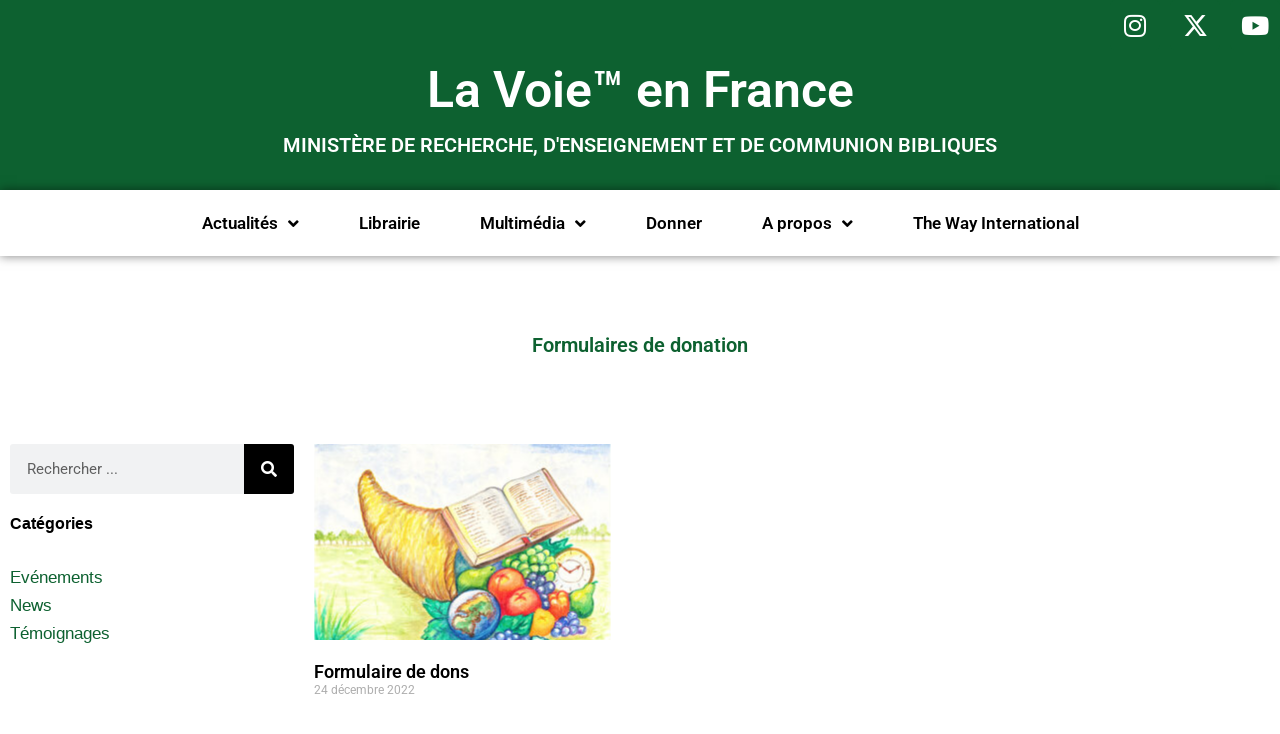

--- FILE ---
content_type: text/css
request_url: https://www.lavoieenfrance.com/wp-content/uploads/elementor/css/post-13.css?ver=1767837158
body_size: 671
content:
.elementor-kit-13{--e-global-color-primary:#0D6130;--e-global-color-secondary:#000000;--e-global-color-text:#000000;--e-global-color-accent:#0D6130;--e-global-typography-primary-font-family:"Roboto";--e-global-typography-primary-font-weight:600;--e-global-typography-secondary-font-family:"Roboto Slab";--e-global-typography-secondary-font-weight:400;--e-global-typography-text-font-family:"Roboto";--e-global-typography-text-font-weight:400;--e-global-typography-accent-font-family:"Roboto";--e-global-typography-accent-font-weight:500;color:#000000;}.elementor-kit-13 e-page-transition{background-color:#FFBC7D;}.elementor-kit-13 a{color:var( --e-global-color-primary );}.elementor-kit-13 h1{color:#000000;font-size:20px;line-height:3.9em;}.elementor-kit-13 h2{color:#000000;font-size:16px;}.elementor-section.elementor-section-boxed > .elementor-container{max-width:1140px;}.e-con{--container-max-width:1140px;}.elementor-widget:not(:last-child){margin-block-end:20px;}.elementor-element{--widgets-spacing:20px 20px;--widgets-spacing-row:20px;--widgets-spacing-column:20px;}{}h1.entry-title{display:var(--page-title-display);}@media(max-width:1024px){.elementor-section.elementor-section-boxed > .elementor-container{max-width:1024px;}.e-con{--container-max-width:1024px;}}@media(max-width:767px){.elementor-section.elementor-section-boxed > .elementor-container{max-width:767px;}.e-con{--container-max-width:767px;}}/* Start custom CSS */h3 a:hover{
    color: #D0D0D0 !important;
}

.elementor-button-link span{
    color: white;
}

.elementor-element-dfdb835 .elementor-button-link span{
      color: black;  
}

.elementor-element-dfdb835 .elementor-button-link:hover span{
      color: white;  
}

.elementor-location-footer a{
    color: white;
}
.elementor-location-footer a:hover{
    color: white;
    text-decoration : underline;
}

#content .elementor-widget-container ul ul a{
    /*color: #c2c2c2 !important;
    margin-left: 15px;
    font-size: 12px;
    line-height: auto !important;
    height: 20px !important;*/
    display: none;
    visibility: hidden;
    
}

.single .elementor-card-shadow-yes .elementor-post__card {
    box-shadow: 0 0 10px 0 rgba(0, 0, 0, 0.75);
}

.single-post ul {
    list-style: unset !important;
}

.single-post ul ul {
    list-style: circle !important;
}

.single-post ol,.single-post ul {
    padding-left: revert !important
}/* End custom CSS */

--- FILE ---
content_type: text/css
request_url: https://www.lavoieenfrance.com/wp-content/uploads/elementor/css/post-361.css?ver=1767837158
body_size: 1350
content:
.elementor-361 .elementor-element.elementor-element-d61d8e9:not(.elementor-motion-effects-element-type-background), .elementor-361 .elementor-element.elementor-element-d61d8e9 > .elementor-motion-effects-container > .elementor-motion-effects-layer{background-color:#0D6130;}.elementor-361 .elementor-element.elementor-element-d61d8e9{transition:background 0.3s, border 0.3s, border-radius 0.3s, box-shadow 0.3s;}.elementor-361 .elementor-element.elementor-element-d61d8e9 > .elementor-background-overlay{transition:background 0.3s, border-radius 0.3s, opacity 0.3s;}.elementor-361 .elementor-element.elementor-element-3a81ff0 > .elementor-element-populated{margin:0px 0px 0px 0px;--e-column-margin-right:0px;--e-column-margin-left:0px;padding:0px 0px 0px 0px;}.elementor-361 .elementor-element.elementor-element-16fd166 .elementor-repeater-item-7c5cfd7.elementor-social-icon{background-color:#0D6130;}.elementor-361 .elementor-element.elementor-element-16fd166 .elementor-repeater-item-7c5cfd7.elementor-social-icon i{color:#FFFFFF;}.elementor-361 .elementor-element.elementor-element-16fd166 .elementor-repeater-item-7c5cfd7.elementor-social-icon svg{fill:#FFFFFF;}.elementor-361 .elementor-element.elementor-element-16fd166 .elementor-repeater-item-9020415.elementor-social-icon{background-color:#0D6130;}.elementor-361 .elementor-element.elementor-element-16fd166 .elementor-repeater-item-9020415.elementor-social-icon i{color:#FFFFFF;}.elementor-361 .elementor-element.elementor-element-16fd166 .elementor-repeater-item-9020415.elementor-social-icon svg{fill:#FFFFFF;}.elementor-361 .elementor-element.elementor-element-16fd166 .elementor-repeater-item-9442dc5.elementor-social-icon{background-color:#0D6130;}.elementor-361 .elementor-element.elementor-element-16fd166 .elementor-repeater-item-9442dc5.elementor-social-icon i{color:#FFFFFF;}.elementor-361 .elementor-element.elementor-element-16fd166 .elementor-repeater-item-9442dc5.elementor-social-icon svg{fill:#FFFFFF;}.elementor-361 .elementor-element.elementor-element-16fd166{--grid-template-columns:repeat(0, auto);--grid-column-gap:5px;--grid-row-gap:0px;}.elementor-361 .elementor-element.elementor-element-16fd166 .elementor-widget-container{text-align:right;}.elementor-361 .elementor-element.elementor-element-136a8a7e > .elementor-container > .elementor-column > .elementor-widget-wrap{align-content:center;align-items:center;}.elementor-361 .elementor-element.elementor-element-136a8a7e:not(.elementor-motion-effects-element-type-background), .elementor-361 .elementor-element.elementor-element-136a8a7e > .elementor-motion-effects-container > .elementor-motion-effects-layer{background-color:#0D6130;}.elementor-361 .elementor-element.elementor-element-136a8a7e > .elementor-container{min-height:120px;}.elementor-361 .elementor-element.elementor-element-136a8a7e{transition:background 0.3s, border 0.3s, border-radius 0.3s, box-shadow 0.3s;margin-top:0px;margin-bottom:0px;padding:0px 0px 20px 0px;}.elementor-361 .elementor-element.elementor-element-136a8a7e > .elementor-background-overlay{transition:background 0.3s, border-radius 0.3s, opacity 0.3s;}.elementor-361 .elementor-element.elementor-element-4923004d > .elementor-element-populated{margin:0px 0px 0px 0px;--e-column-margin-right:0px;--e-column-margin-left:0px;padding:0px 0px 0px 0px;}.elementor-widget-theme-site-title .elementor-heading-title{font-family:var( --e-global-typography-primary-font-family ), Sans-serif;font-weight:var( --e-global-typography-primary-font-weight );color:var( --e-global-color-primary );}.elementor-361 .elementor-element.elementor-element-17f69c8{text-align:center;}.elementor-361 .elementor-element.elementor-element-17f69c8 .elementor-heading-title{font-family:"Roboto", Sans-serif;font-size:50px;font-weight:600;color:#FFFFFF;}.elementor-widget-heading .elementor-heading-title{font-family:var( --e-global-typography-primary-font-family ), Sans-serif;font-weight:var( --e-global-typography-primary-font-weight );color:var( --e-global-color-primary );}.elementor-361 .elementor-element.elementor-element-c889b99 > .elementor-widget-container{margin:0px 0px 0px 0px;padding:0px 0px 0px 0px;}.elementor-361 .elementor-element.elementor-element-c889b99{text-align:center;}.elementor-361 .elementor-element.elementor-element-c889b99 .elementor-heading-title{font-family:"Roboto", Sans-serif;font-weight:600;text-transform:uppercase;color:#FFFFFF;}.elementor-361 .elementor-element.elementor-element-3702e55{box-shadow:0px 0px 10px 0px rgba(0,0,0,0.5);}.elementor-widget-nav-menu .elementor-nav-menu .elementor-item{font-family:var( --e-global-typography-primary-font-family ), Sans-serif;font-weight:var( --e-global-typography-primary-font-weight );}.elementor-widget-nav-menu .elementor-nav-menu--main .elementor-item{color:var( --e-global-color-text );fill:var( --e-global-color-text );}.elementor-widget-nav-menu .elementor-nav-menu--main .elementor-item:hover,
					.elementor-widget-nav-menu .elementor-nav-menu--main .elementor-item.elementor-item-active,
					.elementor-widget-nav-menu .elementor-nav-menu--main .elementor-item.highlighted,
					.elementor-widget-nav-menu .elementor-nav-menu--main .elementor-item:focus{color:var( --e-global-color-accent );fill:var( --e-global-color-accent );}.elementor-widget-nav-menu .elementor-nav-menu--main:not(.e--pointer-framed) .elementor-item:before,
					.elementor-widget-nav-menu .elementor-nav-menu--main:not(.e--pointer-framed) .elementor-item:after{background-color:var( --e-global-color-accent );}.elementor-widget-nav-menu .e--pointer-framed .elementor-item:before,
					.elementor-widget-nav-menu .e--pointer-framed .elementor-item:after{border-color:var( --e-global-color-accent );}.elementor-widget-nav-menu{--e-nav-menu-divider-color:var( --e-global-color-text );}.elementor-widget-nav-menu .elementor-nav-menu--dropdown .elementor-item, .elementor-widget-nav-menu .elementor-nav-menu--dropdown  .elementor-sub-item{font-family:var( --e-global-typography-accent-font-family ), Sans-serif;font-weight:var( --e-global-typography-accent-font-weight );}.elementor-361 .elementor-element.elementor-element-548d6de .elementor-menu-toggle{margin:0 auto;}.elementor-361 .elementor-element.elementor-element-548d6de .elementor-nav-menu--main .elementor-item{color:var( --e-global-color-secondary );fill:var( --e-global-color-secondary );padding-left:30px;padding-right:30px;}.elementor-361 .elementor-element.elementor-element-548d6de .e--pointer-framed .elementor-item:before{border-width:0px;}.elementor-361 .elementor-element.elementor-element-548d6de .e--pointer-framed.e--animation-draw .elementor-item:before{border-width:0 0 0px 0px;}.elementor-361 .elementor-element.elementor-element-548d6de .e--pointer-framed.e--animation-draw .elementor-item:after{border-width:0px 0px 0 0;}.elementor-361 .elementor-element.elementor-element-548d6de .e--pointer-framed.e--animation-corners .elementor-item:before{border-width:0px 0 0 0px;}.elementor-361 .elementor-element.elementor-element-548d6de .e--pointer-framed.e--animation-corners .elementor-item:after{border-width:0 0px 0px 0;}.elementor-361 .elementor-element.elementor-element-548d6de .e--pointer-underline .elementor-item:after,
					 .elementor-361 .elementor-element.elementor-element-548d6de .e--pointer-overline .elementor-item:before,
					 .elementor-361 .elementor-element.elementor-element-548d6de .e--pointer-double-line .elementor-item:before,
					 .elementor-361 .elementor-element.elementor-element-548d6de .e--pointer-double-line .elementor-item:after{height:0px;}.elementor-361 .elementor-element.elementor-element-548d6de .elementor-nav-menu--dropdown a:hover,
					.elementor-361 .elementor-element.elementor-element-548d6de .elementor-nav-menu--dropdown a:focus,
					.elementor-361 .elementor-element.elementor-element-548d6de .elementor-nav-menu--dropdown a.elementor-item-active,
					.elementor-361 .elementor-element.elementor-element-548d6de .elementor-nav-menu--dropdown a.highlighted{background-color:var( --e-global-color-primary );}.elementor-361 .elementor-element.elementor-element-548d6de .elementor-nav-menu--dropdown .elementor-item, .elementor-361 .elementor-element.elementor-element-548d6de .elementor-nav-menu--dropdown  .elementor-sub-item{font-family:"Roboto", Sans-serif;font-size:15px;font-weight:500;}.elementor-361 .elementor-element.elementor-element-548d6de .elementor-nav-menu--dropdown{border-radius:0px 0px 0px 0px;}.elementor-361 .elementor-element.elementor-element-548d6de .elementor-nav-menu--dropdown li:first-child a{border-top-left-radius:0px;border-top-right-radius:0px;}.elementor-361 .elementor-element.elementor-element-548d6de .elementor-nav-menu--dropdown li:last-child a{border-bottom-right-radius:0px;border-bottom-left-radius:0px;}.elementor-theme-builder-content-area{height:400px;}.elementor-location-header:before, .elementor-location-footer:before{content:"";display:table;clear:both;}@media(max-width:1024px) and (min-width:768px){.elementor-361 .elementor-element.elementor-element-4923004d{width:100%;}}@media(max-width:1024px){.elementor-361 .elementor-element.elementor-element-136a8a7e > .elementor-container{min-height:120px;}.elementor-361 .elementor-element.elementor-element-136a8a7e{padding:20px 20px 20px 20px;}.elementor-bc-flex-widget .elementor-361 .elementor-element.elementor-element-4923004d.elementor-column .elementor-widget-wrap{align-items:center;}.elementor-361 .elementor-element.elementor-element-4923004d.elementor-column.elementor-element[data-element_type="column"] > .elementor-widget-wrap.elementor-element-populated{align-content:center;align-items:center;}.elementor-361 .elementor-element.elementor-element-4923004d.elementor-column > .elementor-widget-wrap{justify-content:center;}}@media(max-width:767px){.elementor-361 .elementor-element.elementor-element-16fd166 > .elementor-widget-container{margin:11px 0px 7px 0px;}.elementor-361 .elementor-element.elementor-element-16fd166{--icon-size:15px;}.elementor-361 .elementor-element.elementor-element-136a8a7e > .elementor-container{min-height:50px;}.elementor-361 .elementor-element.elementor-element-136a8a7e{padding:15px 20px 15px 20px;}.elementor-361 .elementor-element.elementor-element-4923004d{width:100%;}.elementor-361 .elementor-element.elementor-element-17f69c8 .elementor-heading-title{font-size:40px;}.elementor-361 .elementor-element.elementor-element-c889b99 .elementor-heading-title{font-size:14px;line-height:1.3em;}}

--- FILE ---
content_type: text/css
request_url: https://www.lavoieenfrance.com/wp-content/uploads/elementor/css/post-375.css?ver=1767837158
body_size: 482
content:
.elementor-375 .elementor-element.elementor-element-25da9104 > .elementor-container > .elementor-column > .elementor-widget-wrap{align-content:center;align-items:center;}.elementor-375 .elementor-element.elementor-element-25da9104:not(.elementor-motion-effects-element-type-background), .elementor-375 .elementor-element.elementor-element-25da9104 > .elementor-motion-effects-container > .elementor-motion-effects-layer{background-color:#1A1A1A;}.elementor-375 .elementor-element.elementor-element-25da9104 > .elementor-container{min-height:90px;}.elementor-375 .elementor-element.elementor-element-25da9104{transition:background 0.3s, border 0.3s, border-radius 0.3s, box-shadow 0.3s;margin-top:0px;margin-bottom:0px;padding:0px 0px 100px 0px;}.elementor-375 .elementor-element.elementor-element-25da9104 > .elementor-background-overlay{transition:background 0.3s, border-radius 0.3s, opacity 0.3s;}.elementor-widget-text-editor{font-family:var( --e-global-typography-text-font-family ), Sans-serif;font-weight:var( --e-global-typography-text-font-weight );color:var( --e-global-color-text );}.elementor-widget-text-editor.elementor-drop-cap-view-stacked .elementor-drop-cap{background-color:var( --e-global-color-primary );}.elementor-widget-text-editor.elementor-drop-cap-view-framed .elementor-drop-cap, .elementor-widget-text-editor.elementor-drop-cap-view-default .elementor-drop-cap{color:var( --e-global-color-primary );border-color:var( --e-global-color-primary );}.elementor-375 .elementor-element.elementor-element-3d325b7{text-align:center;font-family:"Roboto", Sans-serif;font-size:13px;font-weight:400;color:var( --e-global-color-nvsitebg );}.elementor-theme-builder-content-area{height:400px;}.elementor-location-header:before, .elementor-location-footer:before{content:"";display:table;clear:both;}@media(max-width:1024px){.elementor-375 .elementor-element.elementor-element-25da9104{padding:10px 20px 10px 20px;}}@media(max-width:767px){.elementor-375 .elementor-element.elementor-element-25da9104{padding:20px 20px 00px 20px;}}

--- FILE ---
content_type: text/css
request_url: https://www.lavoieenfrance.com/wp-content/uploads/elementor/css/post-862.css?ver=1767839186
body_size: 848
content:
.elementor-widget-theme-page-title .elementor-heading-title{font-family:var( --e-global-typography-primary-font-family ), Sans-serif;font-weight:var( --e-global-typography-primary-font-weight );color:var( --e-global-color-primary );}.elementor-862 .elementor-element.elementor-element-637c5eec > .elementor-widget-container{padding:40px 0px 40px 0px;}.elementor-862 .elementor-element.elementor-element-637c5eec{text-align:center;}.elementor-862 .elementor-element.elementor-element-5c03e419{margin-top:0px;margin-bottom:50px;}.elementor-widget-search-form input[type="search"].elementor-search-form__input{font-family:var( --e-global-typography-text-font-family ), Sans-serif;font-weight:var( --e-global-typography-text-font-weight );}.elementor-widget-search-form .elementor-search-form__input,
					.elementor-widget-search-form .elementor-search-form__icon,
					.elementor-widget-search-form .elementor-lightbox .dialog-lightbox-close-button,
					.elementor-widget-search-form .elementor-lightbox .dialog-lightbox-close-button:hover,
					.elementor-widget-search-form.elementor-search-form--skin-full_screen input[type="search"].elementor-search-form__input{color:var( --e-global-color-text );fill:var( --e-global-color-text );}.elementor-widget-search-form .elementor-search-form__submit{font-family:var( --e-global-typography-text-font-family ), Sans-serif;font-weight:var( --e-global-typography-text-font-weight );background-color:var( --e-global-color-secondary );}.elementor-862 .elementor-element.elementor-element-21ed5bcd .elementor-search-form__container{min-height:50px;}.elementor-862 .elementor-element.elementor-element-21ed5bcd .elementor-search-form__submit{min-width:50px;}body:not(.rtl) .elementor-862 .elementor-element.elementor-element-21ed5bcd .elementor-search-form__icon{padding-left:calc(50px / 3);}body.rtl .elementor-862 .elementor-element.elementor-element-21ed5bcd .elementor-search-form__icon{padding-right:calc(50px / 3);}.elementor-862 .elementor-element.elementor-element-21ed5bcd .elementor-search-form__input, .elementor-862 .elementor-element.elementor-element-21ed5bcd.elementor-search-form--button-type-text .elementor-search-form__submit{padding-left:calc(50px / 3);padding-right:calc(50px / 3);}.elementor-862 .elementor-element.elementor-element-21ed5bcd:not(.elementor-search-form--skin-full_screen) .elementor-search-form__container{border-radius:3px;}.elementor-862 .elementor-element.elementor-element-21ed5bcd.elementor-search-form--skin-full_screen input[type="search"].elementor-search-form__input{border-radius:3px;}.elementor-widget-posts .elementor-button{background-color:var( --e-global-color-accent );font-family:var( --e-global-typography-accent-font-family ), Sans-serif;font-weight:var( --e-global-typography-accent-font-weight );}.elementor-widget-posts .elementor-post__title, .elementor-widget-posts .elementor-post__title a{color:var( --e-global-color-secondary );font-family:var( --e-global-typography-primary-font-family ), Sans-serif;font-weight:var( --e-global-typography-primary-font-weight );}.elementor-widget-posts .elementor-post__meta-data{font-family:var( --e-global-typography-secondary-font-family ), Sans-serif;font-weight:var( --e-global-typography-secondary-font-weight );}.elementor-widget-posts .elementor-post__excerpt p{font-family:var( --e-global-typography-text-font-family ), Sans-serif;font-weight:var( --e-global-typography-text-font-weight );}.elementor-widget-posts .elementor-post__read-more{color:var( --e-global-color-accent );}.elementor-widget-posts a.elementor-post__read-more{font-family:var( --e-global-typography-accent-font-family ), Sans-serif;font-weight:var( --e-global-typography-accent-font-weight );}.elementor-widget-posts .elementor-post__card .elementor-post__badge{background-color:var( --e-global-color-accent );font-family:var( --e-global-typography-accent-font-family ), Sans-serif;font-weight:var( --e-global-typography-accent-font-weight );}.elementor-widget-posts .elementor-pagination{font-family:var( --e-global-typography-secondary-font-family ), Sans-serif;font-weight:var( --e-global-typography-secondary-font-weight );}.elementor-widget-posts .e-load-more-message{font-family:var( --e-global-typography-secondary-font-family ), Sans-serif;font-weight:var( --e-global-typography-secondary-font-weight );}.elementor-862 .elementor-element.elementor-element-9953b63{--item-display:flex;--read-more-alignment:1;--grid-row-gap:35px;--grid-column-gap:30px;}.elementor-862 .elementor-element.elementor-element-9953b63 .elementor-posts-container .elementor-post__thumbnail{padding-bottom:calc( 0.66 * 100% );}.elementor-862 .elementor-element.elementor-element-9953b63:after{content:"0.66";}.elementor-862 .elementor-element.elementor-element-9953b63 .elementor-post__thumbnail__link{width:100%;}.elementor-862 .elementor-element.elementor-element-9953b63 .elementor-post__meta-data span + span:before{content:"-";}.elementor-862 .elementor-element.elementor-element-9953b63.elementor-posts--thumbnail-left .elementor-post__thumbnail__link{margin-right:20px;}.elementor-862 .elementor-element.elementor-element-9953b63.elementor-posts--thumbnail-right .elementor-post__thumbnail__link{margin-left:20px;}.elementor-862 .elementor-element.elementor-element-9953b63.elementor-posts--thumbnail-top .elementor-post__thumbnail__link{margin-bottom:20px;}.elementor-862 .elementor-element.elementor-element-9953b63 .elementor-post__meta-data{font-family:var( --e-global-typography-text-font-family ), Sans-serif;font-weight:var( --e-global-typography-text-font-weight );}.elementor-862 .elementor-element.elementor-element-9953b63 .elementor-post__excerpt p{font-family:var( --e-global-typography-text-font-family ), Sans-serif;font-weight:var( --e-global-typography-text-font-weight );}.elementor-862 .elementor-element.elementor-element-9953b63 .elementor-post__read-more{color:var( --e-global-color-primary );}.elementor-862 .elementor-element.elementor-element-9953b63 a.elementor-post__read-more{font-family:var( --e-global-typography-primary-font-family ), Sans-serif;font-weight:var( --e-global-typography-primary-font-weight );}@media(max-width:767px){.elementor-862 .elementor-element.elementor-element-9953b63 .elementor-posts-container .elementor-post__thumbnail{padding-bottom:calc( 0.5 * 100% );}.elementor-862 .elementor-element.elementor-element-9953b63:after{content:"0.5";}.elementor-862 .elementor-element.elementor-element-9953b63 .elementor-post__thumbnail__link{width:100%;}}@media(min-width:768px){.elementor-862 .elementor-element.elementor-element-51a02fad{width:23.771%;}.elementor-862 .elementor-element.elementor-element-3ef446ea{width:75.894%;}}